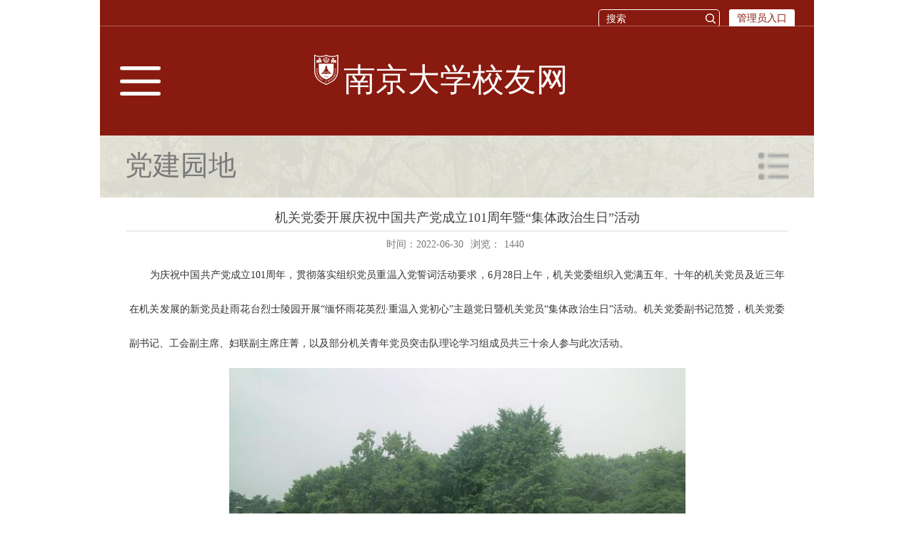

--- FILE ---
content_type: text/html; charset=UTF-8
request_url: https://alumni.nju.edu.cn/09/fb/c42979a592379/pagem.htm
body_size: 6041
content:
<!DOCTYPE html>
<html>
<head>
<meta charset="utf-8">
<meta name="viewport" content="width=device-width,user-scalable=0,initial-scale=1.0, minimum-scale=1.0, maximum-scale=1.0 minimal-ui"/>
<meta name="renderer" content="webkit" />
<meta http-equiv="X-UA-Compatible" content="IE=edge,chrome=1">
<meta http-equiv="pragma" content="no-cache" />
<meta content="yes" name="apple-mobile-web-app-capable" />
<meta content="telephone=no" name="format-detection" />
<title>机关党委开展庆祝中国共产党成立101周年暨“集体政治生日”活动</title>
<meta name="description" content=" 为庆祝中国共产党成立101周年，贯彻落实组织党员重温入党誓词活动要求，6月28日上午，机关党委组织入党满五年、十年的机关党员及近三年在机关发展的新党员赴雨花台烈士陵园开展“缅怀雨花英烈·重温入党初心”主题党日暨机关党员“集体政治生日”活动。机关党委副书记范赟，机关党委副书记、工会副主席、妇联副主席庄菁，以及部分机关青年党员突击队理论学习组成员共三十余人参与此次活动。 巍巍钟山春常在，郁郁青松掩芳丘。党员同志们拾级而上，在雨中行至雨花台烈士纪念碑前，敬献花圈、集体默哀，在资产管理处党支部范旭东、实验室与设备管理处党支部魏麟苏两位新党员的领誓下重温入党誓词，随后，全体党员同志缓步绕行纪念碑一周，向在雨花台牺牲的革命烈士表达无限追思和深切缅怀。习近平总书记指出，在雨花台留下姓名的烈士就有1519名，并强调“他们的事迹展示了共产党人的崇高理想信念、高尚道德情操、为民牺牲的大无畏精神”。在雨花台烈士纪念馆中，党员同志们集体参观了“信仰的力量——雨花英烈生平事迹展”，通过观摩图片和实物史料，在马克思主义学院研究生王冉、张蝶的讲解下，大家看到了一张张年轻而又鲜活的面庞，了解到一个个感人至深的革命故" />

<link type="text/css" href="/_css/_system/system.css" rel="stylesheet"/>
<link type="text/css" href="/_upload/site/1/style/49/49.css" rel="stylesheet"/>
<link type="text/css" href="/_upload/site/00/1a/26/style/55/55.css" rel="stylesheet"/>
<link type="text/css" href="/_js/_portletPlugs/simpleNews/css/simplenews.css" rel="stylesheet" />
<link type="text/css" href="/_js/_portletPlugs/sudyNavi/css/sudyNav.css" rel="stylesheet" />
<link type="text/css" href="/_js/_portletPlugs/datepicker/css/datepicker.css" rel="stylesheet" />

<script language="javascript" src="/_js/jquery.min.js" sudy-wp-context="" sudy-wp-siteId="26"></script>
<script language="javascript" src="/_js/jquery.sudy.wp.visitcount.js"></script>
<script type="text/javascript" src="/_js/_portletPlugs/wp_photos/layer/layer.min.js"></script>
<script type="text/javascript" src="/_js/_portletPlugs/sudyNavi/jquery.sudyNav.js"></script>
<script type="text/javascript" src="/_js/_portletPlugs/datepicker/js/jquery.datepicker.js"></script>
<script type="text/javascript" src="/_js/_portletPlugs/datepicker/js/datepicker_lang_HK.js"></script>
<link href="/_upload/tpl/04/18/1048/template1048/wap_resources/style.css" rel="stylesheet">
<script type="text/javascript"> 
/*取设备宽度*/
function rem(){
	var iWidth=document.documentElement.getBoundingClientRect().width;
	iWidth=iWidth>1000?1000:iWidth;
	document.getElementsByTagName("html")[0].style.fontSize=iWidth/10+"px";
};
rem();
window.onorientationchange=window.onresize=rem      
</script>
</head>
<body class="info" style="width:10rem !important; margin:0 auto;">

<!--Start||Top-->
<div class="wrapper top">
  <div class="inner clearfix">
    <div class="panel" frag="面板1">
<div class="login"><a href="https://webplus.nju.edu.cn" target="_blank">管理员入口</a></div>
      <div class="searchbtn"></div>
      <div class="post post1 post-1" frag="窗口1" portletmode="search">
         
          <!--search component-->
          <div class="wp-search clearfix">
            <form method="post" action="/_web/search/doSearch.do?locale=zh_CN&request_locale=zh_CN&_p=YXM9MjYmdD0xMDQ4JmQ9NjMxMCZwPTEzJmY9MjQyJmE9MCZtPVNOJnxibm5Db2x1bW5WaXJ0dWFsTmFtZT0yNDIm" target="_blank">
              <div class="search-input">
                <input class="search-title" name="keyword" type="text" placeholder="搜索">
              </div>
              <div class="search-btn">
                <input class="search-submit" name="submit" type="submit" value="">
              </div>
            </form>
          </div>
          <!--//copy the above code to customize the search--> 
        
      </div>
    </div>

  </div>
</div>
<!--End||Top--> 

<!--Start||Header-->
<div class="wrapper header">
  <div class="inner clearfix">
    <div class="panel" frag="面板2">
      <div class="post post1 post-2" frag="窗口2" portletmode="simpleSiteAttri"><a class="navi-aside-toggle"></a>
        <a class="site-url" href="/mainm.htm"><img src="/_upload/tpl/04/18/1048/template1048/images/logo.png"><span class="sitetitle">校友网</span></a>
      </div>
    </div>
  </div>
</div>
<!--End||Header--> 

<!--Start||Navi-->
<div class="wrapper navi">
  <div class="inner clearfix">
    <div class="panel" frag="面板3">
      <div class="post post1 post-3" frag="窗口3">
        
          <div class="navi-slide-head">
            <h3 class="navi-slide-title">导航</h3>
            <a class="navi-slide-arrow"></a> </div>
          
          <ul class="wp-menu clearfix" data-nav-aside='{"title":"导航","index":0}'>
            
            <li class="menu-item i1"><a class="menu-link" href="/main.htm" target="_self">首页</a> 
               
            </li>
            
            <li class="menu-item i2"><a class="menu-link" href="/21684/listm.htm" target="_self">新闻中心</a> 
               
              <i class="menu-switch-arrow"></i>
              <ul class="sub-menu clearfix">
                
                <li class="sub-item i2-1"><a class="sub-link" href="/mxkd/listm.htm" target="_self">母校快递</a> 
                   
                </li>
                
                <li class="sub-item i2-2"><a class="sub-link" href="/xydt/listm.htm" target="_self">校友动态</a> 
                   
                </li>
                
                <li class="sub-item i2-3"><a class="sub-link" href="/21722/listm.htm" target="_self">通知公告</a> 
                   
                </li>
                
                <li class="sub-item i2-4"><a class="sub-link" href="/21710/listm.htm" target="_self">校友捐赠</a> 
                   
                </li>
                
                <li class="sub-item i2-5"><a class="sub-link" href="/xygs/listm.htm" target="_self">校友故事</a> 
                   
                </li>
                
              </ul>
               
            </li>
            
            <li class="menu-item i3"><a class="menu-link" href="https://alumni.nju.edu.cn/21697/main.htm" target="_self">校友联络</a> 
               
              <i class="menu-switch-arrow"></i>
              <ul class="sub-menu clearfix">
                
                <li class="sub-item i3-1"><a class="sub-link" href="http://alumni.nju.edu.cn/21697/main.htm" target="_self">地区联络</a> 
                   
                </li>
                
                <li class="sub-item i3-2"><a class="sub-link" href="http://alumni.nju.edu.cn/21698/main.htm" target="_self">行业专业兴趣联络</a> 
                   
                </li>
                
                <li class="sub-item i3-3"><a class="sub-link" href="http://alumni.nju.edu.cn/yxxygz/main.htm" target="_self">学院联络</a> 
                   
                </li>
                
              </ul>
               
            </li>
            
            <li class="menu-item i4"><a class="menu-link" href="http://alumni.nju.edu.cn/21685/main.htm" target="_self">校友活动</a> 
               
              <i class="menu-switch-arrow"></i>
              <ul class="sub-menu clearfix">
                
                <li class="sub-item i4-1"><a class="sub-link" href="https://alumni.nju.edu.cn/hdyg/list.htm" target="_self">活动预告</a> 
                   
                </li>
                
                <li class="sub-item i4-2"><a class="sub-link" href="/21696/listm.htm" target="_self">全球校友工作会议</a> 
                   
                </li>
                
                <li class="sub-item i4-3"><a class="sub-link" href="/hdjj/listm.htm" target="_self">活动集锦</a> 
                   
                </li>
                
              </ul>
               
            </li>
            
            <li class="menu-item i5"><a class="menu-link" href="http://alumni.nju.edu.cn/21700/list.htm" target="_self">校友期刊</a> 
               
              <i class="menu-switch-arrow"></i>
              <ul class="sub-menu clearfix">
                
                <li class="sub-item i5-1"><a class="sub-link" href="/21700/listm.htm" target="_self">《南大校友通讯》</a> 
                   
                </li>
                
                <li class="sub-item i5-2"><a class="sub-link" href="/21701/listm.htm" target="_self">《南京大学校友与发展工作简报》</a> 
                   
                </li>
                
              </ul>
               
            </li>
            
            <li class="menu-item i6"><a class="menu-link" href="/21690/listm.htm" target="_self">关于我们</a> 
               
              <i class="menu-switch-arrow"></i>
              <ul class="sub-menu clearfix">
                
                <li class="sub-item i6-1"><a class="sub-link" href="/21715/listm.htm" target="_self">总会概况</a> 
                   
                </li>
                
                <li class="sub-item i6-2"><a class="sub-link" href="/21717/listm.htm" target="_self">总会章程</a> 
                   
                </li>
                
                <li class="sub-item i6-3"><a class="sub-link" href="/21718/listm.htm" target="_self">总会理事会</a> 
                   
                </li>
                
                <li class="sub-item i6-4"><a class="sub-link" href="/21719/listm.htm" target="_self">规章制度</a> 
                   
                </li>
                
                <li class="sub-item i6-5"><a class="sub-link" href="/21720/listm.htm" target="_self">联系我们</a> 
                   
                </li>
                
              </ul>
               
            </li>
            
            <li class="menu-item i7"><a class="menu-link" href="/djyd/listm.htm" target="_self">党建园地</a> 
               
              <i class="menu-switch-arrow"></i>
              <ul class="sub-menu clearfix">
                
                <li class="sub-item i7-1"><a class="sub-link" href="/zbjj/listm.htm" target="_self">支部简介</a> 
                   
                </li>
                
                <li class="sub-item i7-2"><a class="sub-link" href="/gzdt/listm.htm" target="_self">工作动态</a> 
                   
                </li>
                
                <li class="sub-item i7-3"><a class="sub-link" href="/xxzl/listm.htm" target="_self">学习资料</a> 
                   
                </li>
                
              </ul>
               
            </li>
            
          </ul>
           
        
      </div>
    </div>
  </div>
</div>
<!--End||Navi--> 
<!--aside begin-->
<div class="wp-navi-aside" id="wp-navi-aside">
  <div class="aside-inner">
    <div class="navi-aside-wrap"></div>
  </div>
  <div class="navi-aside-mask"></div>
</div>
<!--//aside end-->

<div class="wrapper banner">
  <div class="inner clearfix">
     <div class="wp-column-menu">
      <div class="column-head" frag="面板21">
        <div class="column-anchor clearfix" frag="窗口21" portletmode="simpleColumnAnchor">
          <h3 class="anchor-title"><span class='Column_Anchor'>党建园地</span></h3>
          <a class="column-switch"></a> </div>
      </div>
      <div class="column-body" frag="面板22">
        <div class="column-list" frag="窗口22" portletmode="simpleColumnList">
           
            
            <ul class="column-list-wrap">
              
              <li class="column-item column-1 "> <a href="/zbjj/listm.htm" title="支部简介" class="column-item-link "><span class="column-name">支部简介</span></a> 
                 
              </li>
              
              <li class="column-item column-2 selected"> <a href="/gzdt/listm.htm" title="工作动态" class="column-item-link selected"><span class="column-name">工作动态</span></a> 
                 
              </li>
              
              <li class="column-item column-3 "> <a href="/zdwj/listm.htm" title="制度文件" class="column-item-link "><span class="column-name">制度文件</span></a> 
                 
              </li>
              
              <li class="column-item column-4 "> <a href="/xxzl/listm.htm" title="学习资料" class="column-item-link "><span class="column-name">学习资料</span></a> 
                 
              </li>
              
            </ul>
             
          
        </div>
      </div>
    </div>
  </div>
</div>
<!--Start||Container-->
<div class="wrapper container">
  <div class="inner">
    <div class="info-box" frag="面板31">
      <div class="article" frag="窗口31" portletmode="simpleArticleAttri">
        
          <h1 class="arti-title">机关党委开展庆祝中国共产党成立101周年暨“集体政治生日”活动</h1>
          <p class="arti-metas"><span class="arti-update">时间：2022-06-30</span><span class="arti-views">浏览：<span class="WP_VisitCount" url="/_visitcountdisplay?siteId=26&type=3&articleId=592379">10</span></span></p>
          <div class="entry">
            <article class="read"><div class='wp_articlecontent'><p style="line-height:3em;"><span style="text-indent:0.33in;font-family:微软雅黑;font-size:14px;line-height:3em;">&nbsp;&nbsp;&nbsp;&nbsp;&nbsp;&nbsp; 为庆祝中国共产党成立</span><span style="text-indent:0.33in;font-family:微软雅黑, serif;font-size:14px;line-height:3em;">101</span><span style="text-indent:0.33in;font-family:微软雅黑;font-size:14px;line-height:3em;">周年，贯彻落实组织党员重温入党誓词活动要求，</span><span style="text-indent:0.33in;font-family:微软雅黑, serif;font-size:14px;line-height:3em;">6</span><span style="text-indent:0.33in;font-family:微软雅黑;font-size:14px;line-height:3em;">月</span><span style="text-indent:0.33in;font-family:微软雅黑, serif;font-size:14px;line-height:3em;">28</span><span style="text-indent:0.33in;font-family:微软雅黑;font-size:14px;line-height:3em;">日上午，机关党委组织入党满五年、十年的机关党员及近三年在机关发展的新党员赴雨花台烈士陵园开展“缅怀雨花英烈</span><span style="text-indent:0.33in;font-family:微软雅黑, serif;font-size:14px;line-height:3em;">·</span><span style="font-size:14px;text-indent:0.33in;font-family:文泉驛正黑;line-height:3em;"><span style="line-height:3em;" lang="zh-CN"><span style="font-family:微软雅黑;font-size:14px;line-height:3em;">重温入党初心”主题党日暨机关党员“集体政治生日”活动。机关党委副书记范赟</span><span style="font-family:微软雅黑;font-size:16px;line-height:3em;"><span style="font-size:14px;line-height:3em;" lang="zh-CN">，</span></span><span style="font-family:微软雅黑;font-size:14px;line-height:3em;">机关党委副书记、工会副主席、妇联副主席庄菁</span><span style="font-family:微软雅黑;font-size:16px;line-height:3em;"><span style="font-size:14px;line-height:3em;" lang="zh-CN">，</span></span><span style="font-family:微软雅黑;font-size:14px;line-height:3em;">以及部分机关青年党员突击队理论学习组成员</span><span style="font-family:微软雅黑;font-size:16px;line-height:3em;"><span style="font-size:14px;line-height:3em;" lang="zh-CN">共</span></span><span style="font-family:微软雅黑;font-size:14px;line-height:3em;">三十余</span><span style="font-family:微软雅黑;font-size:16px;line-height:3em;"><span style="font-size:14px;line-height:3em;" lang="zh-CN">人</span></span><span style="font-family:微软雅黑;font-size:14px;line-height:3em;">参与此次活动。</span></span></span></p><p style="line-height:3em;text-align:center;"><img data-layer="photo" src="/_upload/article/images/1f/65/bcf758414e91a87e0cb58b6520ca/44a0bb9d-174d-4887-9597-c0a32f30ab44.jpg" original-src="/_upload/article/images/1f/65/bcf758414e91a87e0cb58b6520ca/44a0bb9d-174d-4887-9597-c0a32f30ab44_d.jpg" style="float:none;" sudyfile-attr="{'title':'c131d33e-5966-45b8-adcb-f4af8de909aa.jpg'}" /></p><p style="line-height:3em;"><span style="font-family:微软雅黑;font-size:14px;line-height:3em;">&nbsp;&nbsp;&nbsp;&nbsp;&nbsp;&nbsp; 巍巍钟山春常在，郁郁青松掩芳丘。党员同志们拾级而上，在雨中行至雨花台烈士纪念碑前，敬献花圈、集体默哀，在资产管理处党支部范旭东、实验室与设备管理处党支部魏麟苏两位新党员的领誓下重温入党誓词，随后，全体党员同志缓步绕行纪念碑一周，向在雨花台牺牲的革命烈士表达无限追思和深切缅怀。</span></p><p style="line-height:3em;text-align:center;"><img data-layer="photo" src="/_upload/article/images/1f/65/bcf758414e91a87e0cb58b6520ca/1f650b7c-fd42-4bc2-a739-37b0b56854d6.jpg" style="float:none;" sudyfile-attr="{'title':'206e6b63-3c80-492b-b36c-6c033372832e.jpg'}" /></p><p style="text-indent:0.33in;line-height:3em;margin-bottom:0in;" class="western"><span style="font-family:微软雅黑;font-size:14px;line-height:3em;">习近平总书记指出，在雨花台留下姓名的烈士就有</span><span style="font-family:微软雅黑, serif;font-size:14px;line-height:3em;">1519</span><span style="font-family:文泉驛正黑;line-height:3em;"><span style="line-height:3em;" lang="zh-CN"><span style="font-family:微软雅黑;font-size:14px;line-height:3em;">名，并强调“他们的事迹展示了共产党人的崇高理想信念、高尚道德情操、为民牺牲的大无畏精神”。在雨花台烈士纪念馆中，党员同志们集体参观了“信仰的力量——雨花英烈生平事迹展”，通过观摩图片和实物史料，在马克思主义学院研究生王冉、张蝶的讲解下，大家看到了一张张年轻而又鲜活的面庞，了解到一个个感人至深的</span><span style="font-family:微软雅黑;font-size:16px;line-height:3em;"><span style="font-size:14px;line-height:3em;" lang="zh-CN">革命故事</span></span><span style="font-family:微软雅黑;font-size:14px;line-height:3em;">，从邓中夏、恽代英、郭纲琳等雨花英烈的光辉事迹中筑牢信仰之基、补足精神之钙、把稳思想之舵。</span></span></span></p><p style="line-height:3em;text-align:center;"><img data-layer="photo" src="/_upload/article/images/1f/65/bcf758414e91a87e0cb58b6520ca/baaf2409-7b30-471a-905c-1a1b7706eb67.jpg" style="float:none;" sudyfile-attr="{'title':'646bc24c-8d40-4575-a0f3-ed3ed8d46325.jpg'}" /></p><p style="text-indent:0.33in;line-height:3em;margin-bottom:0in;" class="western"><span style="font-family:微软雅黑;font-size:14px;line-height:3em;">范赟、庄菁为</span><span style="font-family:微软雅黑, serif;font-size:14px;line-height:3em;">16</span><span style="font-family:微软雅黑;font-size:14px;line-height:3em;">位入党满五年、十年的机关党员颁发政治生日卡。</span></p><p style="line-height:3em;text-align:center;"><img data-layer="photo" src="/_upload/article/images/1f/65/bcf758414e91a87e0cb58b6520ca/e2ddc054-0031-494f-a7dc-e844e5f0e81a.jpg" style="float:none;" sudyfile-attr="{'title':'0744e33a-c00f-4388-87f0-9b7dd59408fb.jpg'}" /></p><p style="text-indent:0.33in;line-height:3em;margin-bottom:0in;" class="western"><span style="font-family:微软雅黑;font-size:14px;line-height:3em;">作为</span><span style="font-family:微软雅黑, serif;font-size:16px;line-height:3em;"><span style="font-size:14px;line-height:3em;" lang="en-US">2021</span></span><span style="font-family:微软雅黑;font-size:14px;line-height:3em;">年党史故事大赛的获奖选手，财务处、招标办党支部林悦、人力资源处党支部吴玲玲以“汲取革命精神 涵养家国情怀”为题分享了她们对雨花英烈精神的理解和感悟。</span></p><p style="line-height:3em;text-align:center;"><img data-layer="photo" src="/_upload/article/images/1f/65/bcf758414e91a87e0cb58b6520ca/c48f9b14-64dc-428b-876a-6449bd94bab7.jpg" style="float:none;" sudyfile-attr="{'title':'395fc031-487c-4950-bc07-220c4fc3e20d.jpg'}" /></p><p style="line-height:3em;"><span style="font-family:文泉驛正黑;line-height:3em;"><span style="line-height:3em;" lang="zh-CN"><span style="font-family:微软雅黑;font-size:14px;line-height:3em;">&nbsp;&nbsp;&nbsp;&nbsp;&nbsp;&nbsp; 在丁香烈士纪念点、北广场群雕像前</span><span style="font-family:微软雅黑;font-size:16px;line-height:3em;"><span style="font-size:14px;line-height:3em;" lang="zh-CN">，</span></span><span style="font-family:微软雅黑;font-size:14px;line-height:3em;">王冉、张蝶</span><span style="font-family:微软雅黑;font-size:16px;line-height:3em;"><span style="font-size:14px;line-height:3em;" lang="zh-CN">深情讲授</span></span><span style="font-family:微软雅黑;font-size:14px;line-height:3em;">现场微党课</span><span style="font-family:微软雅黑;font-size:16px;line-height:3em;"><span style="font-size:14px;line-height:3em;" lang="zh-CN">。</span></span><span style="font-family:微软雅黑;font-size:14px;line-height:3em;">丁香烈士与丈夫乐于泓“情眷眷，唯将不息斗争，坚韧劳作，鞠躬尽瘁，偿汝遗愿”的故事感染着在场的每一位同志，大家驻足凝视雨中的丁香树思绪万千，感慨良多。北广场的烈士群雕像塑造了九个革命烈士英勇就义前的不屈形象，他们中有带着镣铐的工人，有怒目圆睁的农民，还有紧咬牙齿的小报童，栩栩如生的人物形象似乎把大家带回到那个血雨腥风的革命年代，更让我们倍感珍惜今天来之不易的幸福生活。</span></span></span></p><p style="line-height:3em;text-align:center;"><img data-layer="photo" src="/_upload/article/images/1f/65/bcf758414e91a87e0cb58b6520ca/32259488-0525-4f26-96ca-cf196e4a20d6.jpg" original-src="/_upload/article/images/1f/65/bcf758414e91a87e0cb58b6520ca/32259488-0525-4f26-96ca-cf196e4a20d6_d.jpg" style="float:none;" sudyfile-attr="{'title':'a95a746f-ce76-4248-8adf-cd530287635c.jpg'}" /></p><p style="text-indent:0.33in;line-height:3em;margin-bottom:0in;" class="western"><span style="font-family:微软雅黑;font-size:14px;line-height:3em;">机关党委已连续多年开展党员“集体政治生日”活动，通过现场教学、集体参访、主题党课、重温入党誓词等多种形式，引导党员同志学党史、悟思想、忆初心、担使命，在百年党史中坚定理想信念，强化使命担当。</span></p><p style="text-indent:0.33in;text-align:right;line-height:3em;margin-bottom:0in;" class="western"><span style="font-family:微软雅黑;font-size:14px;line-height:3em;">文：机关党委；图：王雅茹</span></p></div></article>
          </div>
        
      </div>
    </div>
  </div>
</div>
<!--End||Container--> 

<!--Start||Footer-->
<div class="wrapper footer">
  <div class="inner">
    <div class="copyright" frag="面板11">
      			<div class="foot-right" >
<div  portletmode="simpleSiteAttri">	
            <div class="tit">联系我们</div>			
					<div >
						<p class="copyright"><span>电话：</span><span>02583686123</span></p>
						<p class="copyright"><span>Email：</span><span>nugaa@nju.edu.cn</span></p>
						<p class="copyright"><span>地址：</span><span>江苏省南京市汉口路22号知行楼</span></p>
                       
					</div>
</div>
<div  frag="窗口92" ><!-- No Data --></div>
			</div>
    </div>
  </div>
</div>
<!--End||Footer-->

</body>
<script type="text/javascript" src="/_upload/tpl/04/18/1048/template1048/wap_resources/js/base.js"></script>
<script type="text/javascript" src="/_upload/tpl/04/18/1048/template1048/wap_resources/js/app.js"></script>
<script type="text/javascript">
	$(function(){
		
		new SDAPP({
		"menu":{
			type:"aside"
		}
	});
	});
</script>
</html>
 <img src="/_visitcount?siteId=26&type=3&articleId=592379" style="display:none" width="0" height="0"></image>

--- FILE ---
content_type: text/html;charset=UTF-8
request_url: https://alumni.nju.edu.cn/_visitcountdisplay?siteId=26&type=3&articleId=592379
body_size: 6
content:
1440


--- FILE ---
content_type: text/css
request_url: https://alumni.nju.edu.cn/_upload/tpl/04/18/1048/template1048/wap_resources/style.css
body_size: 6964
content:
@charset "UTF-8"; 
/* Base Reset */
* {margin: 0; padding: 0;}
html {-webkit-text-size-adjust: 100%; -ms-text-size-adjust: 100%; overflow-y: scroll; -webkit-font-smoothing: antialiased; -moz-osx-font-smoothing: grayscale;}
:focus {outline: 0;}
img {border: 0; vertical-align: top;}
a img {vertical-align: middle;}
body {line-height: 1;}
ol, ul {list-style: none;}
blockquote, q {quotes: none;}
blockquote:before, blockquote:after, q:before, q:after {content: ''; content: none;}
table {border-collapse: collapse; border-spacing: 0;}
.clear {width: 100%; height: 0; line-height: 0; font-size: 0; overflow: hidden; clear: both; display: block; _display: inline;}
.none {display: none;}
.hidden {visibility: hidden;}
.clearfix:after {clear: both; content: "."; display: block; height: 0; visibility: hidden;}
.clearfix {display: block; 
*zoom:1;}
body, p {font: 14px/1 'Helvetica', 'STHeiti STXihei', 'Microsoft JhengHei', 'Microsoft YaHei', 'Tohoma', 'Arial'; color: #333; font-family: 微软雅黑;}
body {background-color: #ffffff;}
a {text-decoration: none; color: #333;}
a:hover {text-decoration: none; color: #EC3C1B;}
.wrapper {}
.wrapper .inner {}
/**header**/
.header {background: #891a0f; height: 1.531rem; position: relative;}
.post.post1.post-2 {
    text-align: center;
    width: 40%;
    line-height: 1.5rem;
    margin: 0 auto;
}
.post.post1.post-2 img {
    max-height: 1rem;
    float: left;
    margin-top: 0.3rem;
}
.navi {display: none;}
/**aside导航**/
.navi-aside-page {position: fixed;}
.navi-aside-toggle {display: block; width: 0.573rem; height: 0.413rem; background: url(images/aslidebg.png) 50% no-repeat; background-size: 100%; cursor: pointer; position: absolute; left: 0.28rem; top: 50%; margin-top: -0.2065rem;}
.wp-navi-aside {display: none; position: fixed; left: 0; top: 0; bottom: 0; right: 0; z-index: 1000;}
.wp-navi-aside .navi-aside-mask {width: 100%; height: 100%; background: rgba(0,0,0,.1);}
.wp-navi-aside-active {display: block;}
.wp-navi-aside .aside-inner {position: fixed; top: 0; bottom: 0; left: -216px; z-index: 1002; width: 216px; max-width: 100%; background: #252525; overflow-y: auto; -webkit-overflow-scrolling: touch;}
.wp-navi-aside .aside-inner:after {content: ""; display: block; position: absolute; top: 0; bottom: 0; right: 0; width: 1px; background: rgba(0,0,0,.6); box-shadow: 0 0 5px 2px rgba(0,0,0,.6);}
.wp-navi-aside .navi-aside-head {margin-top: 0; border-top: 1px solid rgba(0,0,0,.3); background: #333; box-shadow: inset 0 1px 0 rgba(255,255,255,.05); text-shadow: 0 1px 0 rgba(0,0,0,.5);}
.wp-navi-aside .navi-aside-head .navi-aside-title {padding: 7px 10px; font-weight: normal; color: #777; font-size: 14px;}
.wp-navi-aside .navi-aside-wrap {color: #aaa; border-bottom: 1px solid rgba(0,0,0,.3); box-shadow: 0 1px 0 rgba(255,255,255,.05);}
.wp-navi-aside .navi-aside-wrap li {position: relative; border: 0;}
.wp-navi-aside .navi-aside-wrap li .menu-switch-arrow {display: block; cursor: pointer; width: 50px; height: 35px; position: absolute; right: 0; top: 0px; color: #f6f6f6; font-size: 14px; background: url(img/menu-switch-arrow.png) no-repeat 30px -25px;}
.wp-navi-aside .navi-aside-wrap li .menu-open-arrow {background-position: 20px 12px;}
.wp-navi-aside .navi-aside-wrap li a {display: block; text-decoration: none; color: #c7c7c7; font-size: 14px; line-height: 20px; padding: 8px 30px 8px 15px; border-top: 1px solid rgba(0,0,0,.3); box-shadow: inset 0 1px 0 rgba(255,255,255,.05); text-shadow: 0 1px 0 rgba(0,0,0,.5);}
.wp-navi-aside .navi-aside-wrap li a:hover, .wp-navi-aside .navi-aside-wrap li a:focus {background-color: #404040; color: #fff; outline: 0;}
.wp-navi-aside .navi-aside-wrap li .sub-menu {display: none; background-color: #2e2e2e;}
.wp-navi-aside .navi-aside-wrap li .sub-menu li a {padding-left: 20px;}
.wp-navi-aside .navi-aside-wrap li .sub-menu .sub-menu {background-color: #333;}
.wp-navi-aside .navi-aside-wrap li .sub-menu .sub-menu li a {padding-left: 30px;}
.wp-navi-aside .navi-aside-wrap li .sub-menu .sub-menu .sub-menu {background-color: #343434;}
.wp-navi-aside .navi-aside-wrap li .sub-menu .sub-menu .sub-menu li a {padding-left: 40px;}
.wp-navi-aside .navi-aside-wrap li .sub-menu .sub-menu .sub-menu .sub-menu {background-color: #373737;}
.wp-navi-aside .navi-aside-wrap li .sub-menu .sub-menu .sub-menu .sub-menu li a {padding-left: 50px;}
/**主导航**/
.navi {}
.post-3 {}
.post-3 .wp-menu {margin: 0 auto; display: none;}
.post-3 .wp-menu .menu-item {display: block; border-top: 1px solid #ddd; overflow: hidden; position: relative;}
.post-3 .wp-menu .menu-item a.menu-link {display: block; padding: 0 0.347rem; height: 0.772rem; line-height: 0.772rem; color: #545454; font-size: 0.338rem; font-weight: normal; background-color: #fff;}
.post-3 .wp-menu .menu-item a.menu-link:hover {text-decoration: none; color: #fff; background-color: #757575}
.post-3 .menu-switch-arrow {display: block; width: 0.772rem; height: 0.772rem; position: absolute; right: 0px; top: 1px; background: url(images/icons-1.png) center no-repeat;}
.post-3 .sub-menu {background-color: #f2f2f2; display: none;}
.post-3 .sub-menu .sub-item {white-space: nowrap; vertical-align: top; _zoom: 1; border-top: 1px solid #e5e5e5; position: relative;}
.post-3 .sub-menu .sub-item a {display: block; color: #272727; height: 0.772rem; line-height: 0.772rem; padding: 0 0.241rem; display: block; text-indent: 0.483rem; font-size: 0.338rem;}
.post-3 .sub-menu .sub-item a:hover {color: #fff; display: block; background-color: #7E7E7E;}
.post-3 .sub-menu .sub-menu {background-color: #fff;}
.post-3 .sub-menu .sub-menu .sub-item a {text-indent: 30px;}
.post-3 .sub-menu .sub-menu .sub-menu .sub-item a {text-indent: 40px;}
/**搜索**/
.top {height: 36px;     background: #891a0f;    border-bottom: 1px solid #ad5f57;}
.top .panel {float: right; position: relative;      margin: 0.134rem;}
.post-1 {overflow: hidden; width: 170px;}
.wp-search {position: relative;    border: 1px solid #fff;    border-radius: 5px;}
.wp-search form {display: block;}
.wp-search .search-input {margin-left: 10px; margin-right: 24px;}
.wp-search .search-input input.search-title {width: 100%; height: 24px; line-height: 24px; border: 0; outline: 0; background: none; color: #bfd1e8; font-size: 14px; padding: 0;}
.wp-search .search-btn {width: 24px; height: 19px; position: absolute; right: 0; top: 0;}
.wp-search .search-btn input.search-submit {width: 24px; height: 24px; border: 0; outline: 0; background: url(images/sous.png) center no-repeat; cursor: pointer;}
.searchbtn {width: 24px; height: 19px; border: 0; outline: 0; background: url(images/searchbg.png) center no-repeat; background-repeat: no-repeat; position: absolute; right: 0px; top: 0px; z-index: 120; cursor: pointer;display: none;}
::-webkit-input-placeholder {
color: #fff;}
:-moz-placeholder {
color: #fff;}
::-moz-placeholder {
color: #fff;}
:-ms-input-placeholder {
color: #fff;}
/**slide导航**/
.navi-slide-head {padding: 0 0.347rem; height: 0.958rem; background-color: #ffffff;}
.navi-slide-head .navi-slide-title {display: inline-block; float: left; font-weight: normal; color: #96101b; font-size: 0.444rem; line-height: 0.955rem;}
.navi-slide-head .navi-slide-arrow {display: block; width: 0.421rem; height: 0.958rem; float: right; background: url(images/dhbg.png) center no-repeat; background-size: 100%;}
/**slide**/
#slide .swiper-container { /* margin-bottom: 10px;    */max-height: 300px; min-height: 100px; overflow: hidden; width: 100%;}
#slide img {width: 100%; vertical-align: top;}
#slide .swiper-button-prev, #slide .swiper-button-next {width: 30px; height: 54px;}
#slide .swiper-button-prev {background: url(images/slide-navbtn.png) no-repeat 0 50%;}
#slide .swiper-button-next {background: url(images/slide-navbtn1.png) no-repeat right 50%;}
.thumbnail-post .item-1 {margin-bottom: 10px; border: none;}
.thumbnail-post .item-1 .item-thumbnail {display: block; position: relative; float: left; width: 90px; margin-right: -90px;}
.thumbnail-post .item-1 .item-thumbnail .thumb-link {display: block; margin-top: 5px; width: 80px; height: 62px; background: url(images/nothumb.png) no-repeat center;}
.thumbnail-post .item-1 .item-thumbnail .thumb-link img {width: 100%; height: 100%;}
.thumbnail-post .item-1 .item-info {float: right; width: 100%;}
.thumbnail-post .item-1 .item-info h2, .post-item .item-info p {margin-left: 90px;}
.thumbnail-post .item-1 .item-info h2 {height: 22px; line-height: 22px; margin-bottom: 6px;}
.thumbnail-post .item-1 .item-info h2 a {font-weight: bold; color: #0061ae;}
.thumbnail-post .item-1 .item-info h2 a:hover {color: #B62626;}
.thumbnail-post .item-1 .item-info p {display: block; height: 42px; line-height: 21px; overflow: hidden;}
.thumbnail-post .item-1 .item-info p a {color: #5b5b5b;}
.thumbnail-post .item-1 .item-info p a:hover {color: #a6a6a6;}
.wp-column-menu {width: 100%; background-color: #f5f5f5; position: relative;}
.wp-column-news {width: 100%;}
.wp-column-news .column-news-box {margin: 0 6px;}
/**栏目列表**/
.column-head {background: #E4E4E4; line-height: 0.579rem;}   /**位置栏目背景**/
.column-head .column-anchor {padding: 0.144rem 0.2rem 0.144rem 0.347rem;background: url(../images/banner1.jpg);}
.column-head .column-anchor .column-switch {display: block; width: 0.724rem; height: 0.579rem; float: right; background: url(images/menu-dot.png) no-repeat center; background-size: 60%;}
.column-head .column-anchor h3.anchor-title {display: inline-block; float: left; font-size: 0.386rem; color: #7a7a7a; font-weight: normal;}		/**位置栏目字体**/
.column-list-wrap li {width: 100%; vertical-align: bottom;}
.column-list-wrap li a {display: block; width: 100%; border-bottom: 1px solid #b3b3b3; font-size: 0.386rem; color: #383838; background: #eee url(images/li.png) no-repeat 0.241rem 0.388rem;}
.column-list-wrap li a:hover {color: #383838; text-decoration: none; background-color: #e1e1e1;}
.column-list-wrap li.selected a.selected {color: #fff; background-color: #636363; background-position: 10px 14px;}
.column-list-wrap li a span {display: block; padding: 0.241rem; padding-left: 0.483rem; line-height: 0.531rem; padding-top: 0.144rem; padding-bottom: 0.144rem;}
.column-list-wrap .sub-list li a {background-position: 18px 11px; font-size: 14px; background-color: #F1F1F1;}
.column-list-wrap .sub-list li a:hover {background-color: #D6D6D6; color: #121212;}
.column-list-wrap .sub-list li.selected a.selected {background-color: #666; color: #fff; background-position: 18px 11px;}
.column-list-wrap .sub-list li a span {padding: 4px 10px; padding-left: 28px; line-height: 18px;}
.column-list-wrap .sub-list .sub-list li a {font-size: 13px; background-position: 26px 10px; background-color: #f5f5f5;}
.column-list-wrap .sub-list .sub-list li.selected a.selected {background-position: 26px 10px;}
.column-list-wrap .sub-list .sub-list li a span {padding-left: 36px; line-height: 17px;}
.column-list-wrap .sub-list .sub-list .sub-list li a {background-position: 34px 13px;}
.column-list-wrap .sub-list .sub-list .sub-list li.selected a.selected {background-position: 34px 13px;}
.column-list-wrap .sub-list .sub-list .sub-list li a span {padding: 4px 10px; padding-left: 44px;}
.column-list-wrap .sub-list .sub-list .sub-list .sub-list li a span {padding: 4px 10px; padding-left: 52px;}
.column-body {display: none;}
.list-meta .column-title {font-size: 0.386rem;}
/**
 * 栏目新闻
 */
.list-head {padding: 0.241rem 0; border-bottom: 2px solid #e5e5e5;}
.list-meta .column-title {float: left; display: inline-block; white-space: nowrap; line-height: 0.579rem; font-size: 0.434rem; color: #333} /**当前位置**/
.list-meta .column-path {float: right; line-height: 0.579rem; color: #454545;}
.list-meta .column-path a {color: #454545; font-size: 0.386rem;}
.list-meta .column-path a:hover {color: #14427E;}
.column-news-con {padding: 0.241rem 0;}
.column-news-list .column-news-item {display: block; position: relative; border-bottom: 1px dashed #b1b1b1; line-height: 1.4em; padding: 5px 0; padding-left: 10px; background: url(images/dot.png) no-repeat 2px 13px;}  /**栏目新闻列表**/
.column-news-list .column-news-item:hover {background-color: #F7F7F7; color: #000;}
.column-news-list .column-news-item .column-news-title {display: block; margin-right: 76px;}
.column-news-list .column-news-item .column-news-date {display: block; text-align: right; width: 80px; height: 20px; line-height: 20px; position: absolute; right: 0; top: 5px; color: #999;}
.banner img {width: 100%;}
.wp_entry {width: auto; margin: 0 4px;}
.wp_entry, .wp_entry p {line-height: 1.7; font-size: 16px; text-align: justify;}
.wp_entry p {margin-bottom: 11px;}
.column-news-list .wp_entry img {vertical-align: middle; max-width: 100%;}   /**列表页文章图片大小限制**/
.list-meta .column-path, .list-meta .column-title {float: none;}
.list-meta .column-title {display: none;}
.list-meta .column-path {padding-left: 0.579rem; background: url(images/sitemap-icon.png) no-repeat left center; background-size: 4.9%;}
.list-meta .column-path .path-name {display: none;}
.wp_paging .pages_count, .wp_paging .page_jump {display: none;}
.wp_article_list .list_item {overflow: hidden;}
.wp_article_list .list_item {height: 0.724rem; line-height: 0.724rem; white-space: nowrap;}
.wp_article_list .list_item .pr_fields {display: block; float: none; white-space: nowrap;}
.wp_article_list .list_item .Article_Index {display: none;}
.wp_article_list .list_item .ex_fields {display: none;}
.wp_article_list .list_item a {font-size: 0.386rem; display: block; white-space: nowrap; overflow: hidden; text-overflow: ellipsis;}
.wp_article_list .list_item .Article_Title {float: none; margin: 0; display: block;}
/**文章页**/
.info-box {margin: 0 6px;}
.article {padding: 10px 0;}
.article h1.arti-title {line-height: 26px; padding: 5px 0; text-align: center; font-size: 18px; font-weight: normal; color: #424242; border-bottom: 2px solid #ECECEC} /**文章标题**/
.article .arti-metas {height: 16px; line-height: 16px; text-align: center; padding: 10px 0;}
.article .arti-metas span {display: inline-block; margin: 0 5px; font-size: 14px; color: #787878;} /**文章其他属性**/
.article .entry {margin: 0 4px; overflow: hidden;min-height:300px;} /**文章内容**/
.article .entry, .article .entry p {line-height: 1.7; font-size: 16px; text-align: justify;}
.article .entry p {margin-bottom: 11px;}
.article .entry .read img {vertical-align: middle; max-width: 100%; margin-bottom: 5px;}   /**文章阅读部分图片大小限制**/
/**底部**/
.footer {background-color: #891a0f;}
.footer .inner {text-align: left;  }
.footer .tit {
    font-size: 0.6rem;
    color: #fff;
    padding: 0.3rem 0;
}
.foot-right {
    padding-left: 0.6rem;
}
.footer .inner p,.footer .inner span {
font-size: 0.4rem;
    line-height: 0.8rem;
    font-weight: normal;
    color: #d9d8d8;
}
.footer .copyright .foot span {color: #b8b8b8; font-size: 0.275rem; line-height: 1.921rem; text-align: center; margin: 0 5px;}
#back-top {display: block; display: none; width: 30px; height: 30px; opacity: 0.7; background: #868686 url(images/back-top.png) no-repeat center; position: fixed; right: 6px; bottom: 20px; z-index: 10000;}
.wp_paging li {height: 0.603rem; line-height: 0.603rem; margin-top: 0.12rem;    border-bottom: 0px;}
.wp_paging li a {line-height: 0.603rem; height: 0.603rem; font-size: 0.338rem;}
.container {width: auto; padding: 0 0.312rem;}
.post .tt {display: inline-block; width: 100%; margin-bottom: 0.281rem;}
.post .tt .tit {display: inline-block; float: left; font-weight: normal;}
.post .tt .tit .title {    font-size: 0.35rem;
    color: #96101b;
    line-height: 0.918rem;
    display: block;
    font-family: 微软雅黑;
    border-bottom: 2px solid;
    font-weight: 600;}
.post .more_btn {display: inline-block; height: 0.5rem; line-height: 0.5rem;}
.post .more_btn a {color: #6c6c6c;}
.post .more_btn .more_text {cursor: pointer;}
.more {text-align: center; margin-top: 3px; width: 100%; height: 0.5rem; background: #f2f2f2;}
.news_list .news .news_title {float: left; font-size: 0.328rem; color: #4c4c4c; line-height: 0.625rem;}
.news_list .news .news_title a {color: #4c4c4c;}
.news_list .news .news_date {float: right; line-height: 0.625rem; font-size: 0.312rem; color: #6c6c6c;}
.news_list .news .news_meta {width: 1.656rem; height: 1.531rem; border: 0px solid #dadada; background: none; float: left; margin-right: 0.234rem;margin-right: -1.656rem;}
.news_list .news .news_meta .date_day {height: 0.843rem; text-align: center; line-height: 0.843rem; margin: 0px 0.234rem; border-bottom: 1px solid #b6b6b6; font-size: 0.546rem; color: #303030;}
.news_list .news .news_meta .date_year {height: 0.687rem; line-height: 0.687rem; text-align: center; font-size: 0.296rem; color: #818181;}
.post.post2 .news_list .news {height: 0.625rem; width: 100%;}
.post.post2 .tt {margin-top: 0.234rem;}
.post.post2 .more {margin-top: 0.437rem;}
.post.post2 .news_list .news .news_title {width: 79%; overflow: hidden; white-space: nowrap; text-overflow: ellipsis;}
.post-5 .news_list .news {border-bottom: 1px solid #d7d7d7; padding: 0.359rem 0 0.437rem 0;}
.post-5 .news_con {float: left; width: 78%;}
.post-5 .news_list .news .news_title {width: 100%; line-height: 0.562rem; color: #96101b; font-size: 0.328rem; overflow: hidden; white-space: nowrap; text-overflow: ellipsis;}
.post-5 .news_list .news .news_title a {color: #96101b;}
.post-5 .news_list .news .news_text {line-height: 0.437rem; width: 100%; font-size: 0.281rem; color: #525252; max-height: 0.874rem; overflow: hidden;}
.post-5 .tt {margin: 0.468rem 0 0.14rem 0;}
.post-8 {margin-bottom: 0.973rem;}
.post-8 .wp-menu {margin: 0 auto;}
.post-8 .wp-menu .menu-item {display: block; overflow: hidden; position: relative; margin-bottom: 10px;}
.post-8 .wp-menu .menu-item a.menu-link {display: block; padding: 0 0.546rem; height: 0.75rem; line-height: 0.75rem; color: #fff; font-size: 0.312rem; font-weight: normal; border-radius: 5px;}
.post-8 .wp-menu .i1 a.menu-link {background: #d3b175;}
.post-8 .wp-menu .i2 a.menu-link {background: #8aa35b;}
.post-8 .wp-menu .i3 a.menu-link {background: #7b7b7b;}
.post-8 .wp-menu .i4 a.menu-link {background: #ca1c2a;}
.link {background: #e5e5e5;display: none;}
.botlinks {margin: 0 1.093rem;}
.botlinks .links-wrap {position: relative; float: left; display: inline-block; width: 50%;}
.botlinks .links-wrap a.links-arrow {display: block; height: 0.937rem; line-height: 0.937rem; text-align: center; font-size: 0.343rem; color: #000000; background: url(images/tubiao.png) right center no-repeat; background-position-x: 85%; background-size: 10%;}
.botlinks .links-wrap a.links-arrow:hover, .botlinks .wrap-open a.links-arrow {color: #000; cursor: pointer;}
.botlinks .links-wrap .link-items {display: none; position: absolute; left: 0; bottom: 0.937rem; width: 100%; min-width: 180px; height: auto; max-height: 300px; overflow: auto; overflow-x: hidden; background: #f5f5f5;}
.botlinks .links-wrap .link-items a {display: block; line-height: 24px; padding: 6px 10px; color: #444;}
.botlinks .links-wrap .link-items a span {display: block; margin: 0 6px; width: 100%; white-space: nowrap; overflow: hidden; white-space: nowrap; text-overflow: ellipsis;}
.botlinks .links-wrap .link-items a:hover {color: #fff; background: #0889d3; cursor: pointer;}
span.sitetitle {
    display: inline-block;
    margin-left: 5px;
    font-size: 0.446rem;
    font-weight: 400;
    color: #fff;
    font-family: "微软雅黑";
    float: left;
    line-height: 1.5rem;
}
.sitetitle:before {
    content: "南京大学";
}
.login {
    float: right;
    font-size: 14px;
    color: #891a0f;
    padding: 0px 11px;
    border-radius: 3px;
    background: #fff;
    line-height: 26px;
    margin: 0 0.134rem;
}
.login a{
    color: #891a0f;
}
.post1 .news_img {
    width: 100%;
    position: relative;
    padding-top: 58%;
    background: #e4e4e4;
    overflow: hidden;
    margin-bottom: 20px;
}
.post1 .news_img img{
    width: 100%;
    position: absolute;
    top: 0;
    bottom: 0;
    right: 0;
    left: 0;
    margin:  auto;
}


/**日历**/

.rili .sudy-pubdate span.pubdate-month{
    font-family: "微软雅黑";
    height: 0.939rem;
    line-height: 0.939rem;
    font-size: 0.645rem;
    color: #891a0f;
    border-bottom: 1px solid #891a0f;
    background-color: #fff;
    font-weight: 400;
}
.rili .sudy-pubdate {
    width: 1.598rem;
    height: 1.498rem;
    border-radius: 5px;
    overflow: hidden;
    background-color: #f2f2f2;
    border: 1px solid #8d1212;
}
.rili .sudy-pubdate span.pubdate-day{
    font-size: 0.3rem;
    border-top: 0px;
    background-color: #891a0f;
    height: 0.57rem;
    color: #fff;
    line-height: 0.57rem;
    font-family: "微软雅黑";
}
.post1 .list_con {
    margin-left: 1.9rem;
}
.post1 .list_title a {
    font-size: 0.35rem;
    color: #891a0f;
    margin-bottom: 0.2rem;
    display: inline-block;
}
.post-8 .list_title a {
    font-size: 0.38rem;
    line-height: 0.6rem;
    color: #333;
}

.post-8 .list_title {
    margin-left: 1.9rem;
}
.post-8 .news_list li.news {
    margin-bottom: 0.34rem;
}


.news_tu{}
.news_tu .con{padding: 12px 0px;}
.news_tu .news_list {     background: url(../images/qh_bj.png) repeat-x 0px 370px;max-width: 1920px;width:100%; overflow: hidden;}
.m_xyhd .news_tu .news_list{width: 100%;margin-top: 10px;}
.news_tu .news_list li.news{float:left;width:25%;background: url(../images/quan.png) no-repeat bottom;-moz-user-select: none;    -khtml-user-select: none;
    user-select: none;}
.news_tu .news_list li.news:hover {background: url(../images/quan2.png)no-repeat bottom;}
.news_tu .news_list li.news:hover .news_title a {    }
.news_tu .news_list li.news .news_box{ transition:all 0.4s ease-in-out;    margin: 0 7px;}
.news_tu .news_list li.news .news_box:hover{opacity:.85; filter:Alpha(opacity=85);}
.news_tu .news_list li.news .news_imgs{overflow: hidden;
    vertical-align: middle;
    display: table-cell;
    margin: 0 auto;
    display: table;
    width: 100%;
    position: relative;
    background: #eaeaea;
    padding-top: 67%;
    border-top: 3px solid #891a0f;}
.news_tu .news_list li.news .news_imgs img{    max-height: 100%;
    position: absolute;
    top: 0px;
    bottom: 0px;
    left: 0px;
    right: 0px;
    margin: auto;
    width: 100%;}
.news_tu .news_list li.news .news_wz{       padding: 10px 5%;    width: 90%;    border: 1px solid #e4e4e4;    background: #fff; margin: 0 auto;}
.news_tu .news_list li.news .news_wz .news_con{} 
.news_tu .news_list li.news .news_title{line-height: 45px;height:45px;overflow: hidden;text-overflow:ellipsis;white-space: nowrap;font-size: 14px;float: none;} 
.news_tu .news_list li.news .news_title a{    color: #333;    font-size: 18px;}
.news_tu .news_list li.news .news_box .list_con {font-size: 12px;    line-height: 20px;    padding: 5px 0 14px;    height: 60px;}
.news_tu .news_list li.news .news_box .list_con a{color: #999;}
.d_tit {     height: 16px;   text-align: center;    color: #555;    font-style: italic;    font-size: 14px;line-height: 16px;   padding-top: 21px;    padding-bottom: 23px;cursor: pointer;}
.news_tu .news_list li.news:hover .d_tit{color: #891a0f;position: relative; }
.m_xyhd .news_tu .news_list li.news{width: auto;background: none;    margin-right: 90px;}
.m_xyhd .news_tu .news_list li.news.n3{margin-right: 0px;}
.m_xyhd .post-41 .more_btn {
    margin-top: 31px;
}
.slick-prev, .slick-next {
    position: absolute;
    top: 41%;
    display: block;
    line-height: 0;
    font-size: 0;
    cursor: pointer;
    background: transparent;
    color: transparent;
    padding: 0;
    border: none;
    outline: none;
    display: none !important;
}
button.slick-prev {
    background: url(../images/left.png) no-repeat !important;
    width: 40px !important;
    height: 40px !important;
    left: 10px;
}
button.slick-next {
    right: 0px;
    background: url(../images/right.png) no-repeat !important;
    width: 40px !important;
    height: 40px !important;
    right: 10px;
}
.main4 .post4 {
    float: none;
    width: 100%;
margin-bottom: 0px;
}
.post.post4 .con {
    padding: 0;
}
.post4 .news_list li.news > .list_con {
    text-align: center;
    /* width: 39%; */
    /* position: absolute; */
    /* padding: 5.8% 6.5%; */
    /* height: 82%; */
    /* background: url(../images/list2.png) no-repeat right; */
}
.post4.post-44 .news_list li.news > .list_con {
    /* background: url(../images/list1.png) no-repeat  right; */
}
.main4 .post4 .news_list li.news {
    line-height: 0.437rem;
    position: relative;
padding-bottom:10px;
}
.post4.post-446 li.news >.list_con, .post4.post-445 li.news > .list_con,.post4.post-443 li.news > .list_con{
    right: 0;
    background: url(../images/list3.png) no-repeat left;
}
.post4 li.news .list_tu {
    /* float: left; */
    /* width: 50%; */
    position: relative;
    padding-top: 66%;
    overflow: hidden;
    background: #eaeaea;
}
.post4 li.news .list_tu img{
    position: absolute;
    top: 0;
    right: 0;
    left: 0;
    bottom: 0;
    max-width: 100%;
    margin: auto;
}

.clunm {
    display: inline-block;
    font-size: 14px;
    color: #891a0f;
    padding: 0px 10px;
    border-radius: 18px;
    border: 1px solid;
    line-height: 28px;
    margin-bottom: 0.2rem;
    cursor: pointer;
}
.clunm a{color: #891a0f;}
.clunm:hover {
    background: #891a0f;

}
.clunm:hover a {
    color: #fff;
}
.post4 .list_tit {


    margin-bottom: 0.2rem;
}

.post4 .list_tit a {
    color: #891a0f;
    font-size: 0.35rem;
    overflow: hidden;
    display: -webkit-box;
    -webkit-line-clamp: 2;
    -webkit-box-orient: vertical;
}
.post4 .list_con .list_con a {
font-size: 0.328rem;
    color: #777;
    overflow: hidden;
    display: -webkit-box;
    -webkit-line-clamp: 4;
    -webkit-box-orient: vertical;
}
.post4 .list_con .list_con {

}
.erm {
    float: left;
}
.erm_tit{    font-size: 14px;
    color: #d9d8d8;
    line-height: 48px;
    text-align: center;}
.main2 .post .tt{text-align: center;}
.main2 .post .tt .tit{float: none;}
.main2 .post .tt .tit .title a{color: #96101b;}

.wp_subcolumn_list .wp_sublist .sublist_title a {
    display: inline-block;
    font-size: 20px;
    font-family: "Microsoft yahei";
    font-weight: normal;
    color: #891a0f;
    border-bottom: 3px solid #891A0F;
}
 .wp_subcolumn_list .wp_sublist .sublist_title {
    display: block;
    border-bottom: 1px solid #DBDBDB;
    margin-bottom: 10px;
    height: 48px;
    border-top: 0;
    line-height: 48px;
}
.post1.col_news_list.listcon .list_con{width: 88%;}
.wp_subcolumn_list .wp_sublist .sublist_title a.morelink {
    margin-top: 0;
    border-bottom: 0 !important;
    line-height: 33px;
}
.col_list .wp_listcolumn .wp_column a .column-name{    padding: 0 32px;}
 li {
    border-bottom: 1px solid #ccc;
}
.column-news-list  .rili {
    float: left;
    margin-top: 0.6rem;
}
 .col_news_head{margin-bottom: 0.7rem;}
 .col_news_list_left{margin-top: 0.5rem;}
.post1 .news_imgs img {
    width: 140px;
}
.m_xyhd .post-41 .tt {
    border-bottom: 0px solid #891a0f;
}

.column-news-list .news_count {
    float: right;
    width: 2.2rem;
    margin-top: 0.5rem;
    border-left: 1px solid #e1dbe5;
    padding-bottom: 0.2rem;
}
.column-news-list .news_count span {
    display: block;
    padding: 0 0.5rem;
}
.column-news-list .news_count span.yxhd {
    color: #891a0f;
    font-size: 0.3rem;
    font-family: "微软雅黑";
    line-height: 0.5rem;
    padding: 0;
    text-align: center;
    margin-bottom: 0.3rem;
}
.column-news-list span.wp_listVisitCount {
    background: url(../images/count.jpg) no-repeat 6px -2px;
    color: #999;
}
.column-news-list .news_text a {
    line-height: 0.6rem;
    color: #333;
    font-size: 0.2rem;
}

.column-news-list .news_text {
    overflow: hidden;
    display: -webkit-box;
    -webkit-line-clamp: 3;
    -webkit-box-orient: vertical;
}

.column-news-list .news_imgs {
    display: none;
}
.column-news-list .list_con {
    width: 4.5rem;
    margin: 0.4rem 0px 0px 0px;
    float: right;
    padding: 0 0.25rem;
}
.column-news-list .list_title {
    width: 100%;
    white-space: nowrap;
    overflow: hidden;
    text-overflow: ellipsis;
    font-size: 0.34rem;
    margin-bottom: 0.2rem;
}
.column-news-list .list_title a {
    color: #891a0f;
}
.column-news-list  .rili .sudy-pubdate span.pubdate-month{font-size: 0.345rem;}
.column-news-list .tt .tit .title {
    display: block;
    line-height: 42px;
    color: #891a0f;
    font-family: "Microsoft yahei";
    font-size: 20px;
    margin-right: 0;
    border-bottom: 3px solid #891a0f;
    font-weight: 600;
    padding-bottom: 10px;
}
.column-news-list li.news {
    padding-bottom: 0.3rem;
}
.m_xyhd .news_tu .news_list li.news{width: 100%;border-bottom: 0px solid #ccc}
.m_xyhd .column-news-list{    position: relative;}
.m_xyhd .column-news-list .more_btn {
    position: absolute;
    right: 0;
    top: 0.5rem;
}


.column-news-list ul.sub-nav {visibility: visible !important;margin: 0px 0px 0px 5%;    position: static;    width: 95% !important;    height: auto !important;}
.wp_nav .sub-nav .nav-item a{min-width: 100%;    width: 100% !important;}
.column-news-list .nav-item {width: 100%;float: left;height: auto;border-bottom: 1px solid #CBCBCB;margin: 10px 0px 10px 0px;}
.column-news-list .nav-item a{ text-align: left; font-size:16px;color: #891A5B;}
.column-news-list ul.sub-nav .nav-item {float:left;width:auto;border:0px;margin: 0px 0px 0px 0px;    width: 20% !important;}
.wp_nav .nav-item .mark{display: none;}
.wp_nav .sub-nav .nav-item a span.item-name {
    padding: 5px 0px;
    line-height: 22px;
    width: 100%;
    overflow: hidden;
    text-overflow: ellipsis;
    white-space: nowrap;
    min-width: 100%;
}
.main4 .more {
    font-size: 0.35rem;
    line-height: 0.918rem;
    display: block;
    font-family: 微软雅黑;
    font-weight: 600;
    float: right;
    width: auto;
    background: none;
    margin-top: 0;
    height: auto;
}

.column-news-list ul.sub-nav .nav-item a{border:0px;}
.column-news-list ul.sub-nav  {border:0px;top: 35px !important;}
.column-news-list .sub-nav .nav-item .mark {background:none;}
.column-news-list .sub-nav .nav-item a.parent:hover{background:none;}
.col_news_list_right { float: right;width: 30%;}
.col_news_list_right .post .tt .tit .title {padding-bottom: 3px;margin: 10px 0px 0px 26px;font-weight: normal;}

.l_xyqkm .post.post2.post-31.mbox.qk_banner {
    text-align: center;
    margin-top: 20px;
}
.l_xyqkm .column-news-list .list_con{    width: 6.5rem;}
.l_xyqkm .column-news-list li.news .news_count{display: none;}
.l_ndmkm .column-news-list li.news{
    height: auto;
    float: left;
    width: 50%;
    border-bottom: 0;
}
.l_ndmkm .column-news-list li.news .list_con {
    width: 100%;
    margin: 11px 0px 0px;
    float: left;
    text-align: center;
}
.l_ndmkm .column-news-list li.news .news_imgs {
    float: none;
    margin-right: 10px;
    width: 140px;
    height: 150px;
    margin: 0 auto;
    display: block;
    background: #ededf5 url(../images/timgtx.jpg) no-repeat center;
}
.l_ndmkm .list_title {
    width: 150px;
    margin: 0 auto;
    text-overflow: ellipsis;
    overflow: hidden;
    white-space: nowrap;
    line-height: 30px;
}
.l_ndmkm .column-news-list li.news .list_title a{
    color: #333;
}

    .special_111{width:100%;overflow:scroll;}
    .m_xyhd .post-41 .tt41{padding-top:10px;}
    .m_xyhd .post-41 .tt41 .more_btn {    margin-top: 0;    line-height: 42px;    float: right;}
    .m_xyhd .post-41 .tt h3.tit.tit41 span.title.title41 {    font-size: 20px;    line-height: 42px;    border: none;}





@media screen and (max-width:400px){
    .post-5 .news_list .news .news_text{display: -webkit-box;-webkit-box-orient: vertical;-webkit-line-clamp:2;text-overflow: ellipsis;}
    .post.post2 .news_list .news .news_title{width: 65%;}
    .news_list .news .news_title{text-overflow: ellipsis;white-space:nowrap;overflow: hidden; width:70%;}
    .post4 li.news .list_tu{padding-top:70%;}
}
.wp_listalbumn img {
    width: 90%;
    height: auto;
}

--- FILE ---
content_type: application/javascript
request_url: https://alumni.nju.edu.cn/_upload/tpl/04/18/1048/template1048/wap_resources/js/base.js
body_size: 765
content:
/**
 * 
 * @authors Nat Liu (fliu@sudytech.com)
 * @date    2014-10-16 14:16:25
 * @version 2014-10-16 14:16:25
 */

$(function(){
	$(".post-3 .menu-switch-arrow").on("click", function(event) {
		/* Act on the event */
		$(this).siblings('.sub-menu').slideToggle(200);
	});

	$(".navi-slide-head").on("click",function(){

		$(".post-3 .wp-menu").slideToggle(200);
	});

	$(".column-head").on("click",function(){

		$(".column-body").slideToggle(200);
	});

	$("#back-top").on("click",function(){

		$("html,body").animate({scrollTop:0}, 200);
	});
});

$(window).scroll(function(event) {
	/* Act on the event */

	var top = $(this).scrollTop();

	if(top>320){

		$("#back-top").show();
	}else{
		$("#back-top").hide();
	}
});

$(function(){
	$(".search-submit").click(function(event) {
		$(this).removeAttr("name");
		/* Act on the event */
		event.preventDefault();
		var val = $.trim($(".search-title").val());
		if(val!==""){
			$(".post-1").find("form").submit();
			
		}else{
			alert("请输入关键词");
		}
		return false;
	});
	
	/**$("body,html").click(function(){
			$(".post-1").animate({"width":"24px"});
			$(".searchbtn").stop(true,true).fadeIn();
			$(".navlist").slideUp();
				
	});
	
	$(".searchbtn").click(function(){
		$(this).stop(true,true).fadeOut();
		$(".post-1").stop(true,true).animate({"width":"9.8rem"});
		return false;
	});	
	$(".search-title").click(function(){
		return false;
	});
**/
	$(".botlinks .links-wrap").each(function(index, el) {
		$(el).hover(function() {
			$(this).addClass('wrap-open').children('.link-items').stop(true,true).slideDown(300);
		}, function() {
			$(this).removeClass('wrap-open').children('.link-items').stop(true,true).slideUp(100);
		});
	});
	
	$(".goTop").on("click",function(){
		$("body,html").stop().animate({scrollTop:0}, 500);
	});
	
});